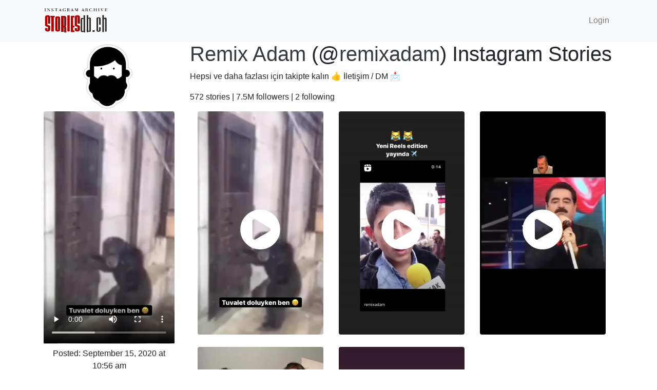

--- FILE ---
content_type: text/html; charset=UTF-8
request_url: https://www.storiesdb.ch/remixadam
body_size: 2464
content:
<!doctype html>
<html lang="en">
  <head>
    <!-- Required meta tags -->
    <meta charset="utf-8">
    <meta name="viewport" content="width=device-width, initial-scale=1, shrink-to-fit=no">

    <meta name="description" content="Instagram stories database - Saved stories of @remixadam (Remix Adam)"> 
    <meta name="keywords" content="instagram, story, stories, remixadam, Remix Adam"> 

    <meta name="robots" content="index, follow">

    <meta name="csrf-token" content="w7hs03PozMbL0PCk7fGfjn5nYH9U3QuD3xwwu1iJ">

    <!-- Bootstrap CSS -->
    <link rel="stylesheet" href="https://stackpath.bootstrapcdn.com/bootstrap/4.3.1/css/bootstrap.min.css" integrity="sha384-ggOyR0iXCbMQv3Xipma34MD+dH/1fQ784/j6cY/iJTQUOhcWr7x9JvoRxT2MZw1T" crossorigin="anonymous">
    <link rel="stylesheet" href="https://cdnjs.cloudflare.com/ajax/libs/font-awesome/5.11.2/css/all.min.css" integrity="sha256-+N4/V/SbAFiW1MPBCXnfnP9QSN3+Keu+NlB+0ev/YKQ=" crossorigin="anonymous" />
    <link rel="stylesheet" href="https://cdnjs.cloudflare.com/ajax/libs/flag-icon-css/3.1.0/css/flag-icon.min.css">
    <link rel="stylesheet" href="/css/custom.css?v=1573231549" />
    <title>Remix Adam (@remixadam) Instagram Stories</title>
  </head>
  <body>
    <nav class="navbar navbar-expand-lg navbar-light bg-light">
      <div class="container">
        <a class="navbar-brand" rel="noreferrer" href="/"><img src="/img/StoriesDBlogo.png"  width="125" alt="storiesdb.ch logo" /></a>
        <ul class="navbar-nav ml-auto">
                    <li class="nav-item">
            <a class="nav-link" href="/user/login">Login</a>
          </li>
                              <!--li class="nav-item dropdown">
              <a class="nav-link dropdown-toggle" href="/en" id="lang_drop_down" data-toggle="dropdown" aria-haspopup="true" aria-expanded="false"><span class="flag-icon flag-icon-us"> </span> EN</a>
              <div class="dropdown-menu" aria-labelledby="lang_drop_down">
                  <a class="dr_d_lang_switch dropdown-item" href="/"><span class="flag-icon flag-icon-us"> </span>  English</a>
                  <a class="dr_d_lang_switch dropdown-item" href="/fr"><span class="flag-icon flag-icon-fr"> </span>  Français</a>
                  <a class="dr_d_lang_switch dropdown-item" href="/de"><span class="flag-icon flag-icon-de"> </span>  Deutsch</a>
                  <a class="dr_d_lang_switch dropdown-item" href="/pt-br"><span class="flag-icon flag-icon-br"> </span>  Português</a>
                  <a class="dr_d_lang_switch dropdown-item" href="/th"><span class="flag-icon flag-icon-th"> </span>  Thai</a>
                  <a class="dr_d_lang_switch dropdown-item" href="/es"><span class="flag-icon flag-icon-es"> </span>  Español</a>
                  <a class="dr_d_lang_switch dropdown-item" href="/zh-CN"><span class="flag-icon flag-icon-cn"> </span>  中文(简体)</a>
                  <a class="dr_d_lang_switch dropdown-item" href="/zh-TW"><span class="flag-icon flag-icon-tw"> </span>  中文(繁體)</a>
              </div>
          </li-->
        </ul>
      </div>
    </nav>

    
<div class="container" id="ig_user_container">
    
    <div class="row">
        <div class="col-sm-3 col-12 text-center mx-auto my-auto">
            <a href="/remixadam">
            <img class="img-fluid rounded w-50" src="https://story.storiesdb.ch/2959196915/profile_pic.jpg">
            </a>
        </div>
        <div class="col-sm-9 col-12">
                                    <h1><a class="text-dark" href="/remixadam">Remix Adam</a> &#40;&#64;<a class="text-dark" href="/remixadam">remixadam</a>&#41; Instagram Stories</h1>
       
       
            <p>Hepsi ve daha fazlası için takipte kalın 👍
İletişim / DM 📩</p>
      
       
            <p>572 stories 
            &#124; 7.5M followers &#124;
            2 following
            </p>
        </div>

    </div>
    <div class="row">
        <div class="col-12 col-sm-12 col-md-3 mb-3" id="ig_media_items">
        
                                
            <video class="w-100 rounded " controls poster="https://story.storiesdb.ch/2959196915/2398700288389529589.jpg">
                <source src="https://story.storiesdb.ch/2959196915/2398700288389529589.mp4" type="video/mp4">
                Your browser does not support the video tag.
            </video>
        
                        <div class="text-center">
            Posted: September 15, 2020 at 10:56 am
            <br>
            Expired: September 16, 2020 at 10:56 am
            </div>

            <div style="display:flex; flex-wrap:wrap; justify-content:between; align-items:center; width: 100%;">
                <div style="padding-top:0.5rem;">
                    <a href="https://www.normiegirls.com" target="_blank" rel="noopener">
                        <img width="100%" src="https://78c475f7193e20eb1da5-3729d3aef7f4ce83c4ddd8670933701b.ssl.cf2.rackcdn.com/NG.jpeg" />
                    </a>
                </div>
            </div>
        
            
                        <div class="float-left">
            <div class="text-center">
            Previous
            </div>
            <a href="/remixadam/2398154612400358766" class="btn" style="color: #67C5FE;"><i class="fas fa-2x fa-arrow-left"></i></a>
            </div>
                                
        </div>
        <div class="col-12 col-md-9 row text-center text-lg-left mx-auto">
                    <div class="col-lg-4 col-md-4 col-6 indv_media_div" data-media_id="2398700288389529589">
            <a href="/remixadam/2398700288389529589" class="d-block mb-4 h-100">
                <img class="img-fluid rounded" src="https://story.storiesdb.ch/2959196915/2398700288389529589.jpg">
                                    <div class="video-overlay-play-button"><i class="fas fa-5x fa-play-circle"></i></div>
                            </a>
        </div>
                
                
                    <div class="col-lg-4 col-md-4 col-6 indv_media_div" data-media_id="2398154612400358766">
            <a href="/remixadam/2398154612400358766" class="d-block mb-4 h-100">
                <img class="img-fluid rounded" src="https://story.storiesdb.ch/2959196915/2398154612400358766.jpg">
                                    <div class="video-overlay-play-button"><i class="fas fa-5x fa-play-circle"></i></div>
                            </a>
        </div>
                
                
                    
                
                    
                
                    <div class="col-lg-4 col-md-4 col-6 indv_media_div" data-media_id="2398062729342994533">
            <a href="/remixadam/2398062729342994533" class="d-block mb-4 h-100">
                <img class="img-fluid rounded" src="https://story.storiesdb.ch/2959196915/2398062729342994533.jpg">
                                    <div class="video-overlay-play-button"><i class="fas fa-5x fa-play-circle"></i></div>
                            </a>
        </div>
                
                
                    <div class="col-lg-4 col-md-4 col-6 indv_media_div" data-media_id="2397981476161663249">
            <a href="/remixadam/2397981476161663249" class="d-block mb-4 h-100">
                <img class="img-fluid rounded" src="https://story.storiesdb.ch/2959196915/2397981476161663249.jpg">
                                    <div class="video-overlay-play-button"><i class="fas fa-5x fa-play-circle"></i></div>
                            </a>
        </div>
                
                
                    
                
                    <div class="col-lg-4 col-md-4 col-6 indv_media_div" data-media_id="2397328155264534597">
            <a href="/remixadam/2397328155264534597" class="d-block mb-4 h-100">
                <img class="img-fluid rounded" src="https://story.storiesdb.ch/2959196915/2397328155264534597.jpg">
                                    <div class="video-overlay-play-button"><i class="fas fa-5x fa-play-circle"></i></div>
                            </a>
        </div>
                
                
                    
            <div class="">
                <a id="browse_user_story" data-ig_user_id="2959196915" 
                    class="btn btn-primary btn-lg btn-block text-white d-none">BROWSE ALL</a>
            </div>
        
            <div class="d-flex justify-content-center col-12 mb-5">
                <div data-loading="0" data-no-more-data="0" id="user_story_page_loading" class="spinner-grow text-primary d-none" role="status">
                    <span class="sr-only">Loading...</span>
                </div>
            </div>
        </div>
        
    </div>

</div>

    
    <!-- Optional JavaScript -->
    <!-- jQuery first, then Popper.js, then Bootstrap JS -->
    <script src="https://code.jquery.com/jquery-3.3.1.min.js"></script>
    <script src="https://cdnjs.cloudflare.com/ajax/libs/popper.js/1.14.7/umd/popper.min.js" integrity="sha384-UO2eT0CpHqdSJQ6hJty5KVphtPhzWj9WO1clHTMGa3JDZwrnQq4sF86dIHNDz0W1" crossorigin="anonymous"></script>
    <script src="https://stackpath.bootstrapcdn.com/bootstrap/4.3.1/js/bootstrap.min.js" integrity="sha384-JjSmVgyd0p3pXB1rRibZUAYoIIy6OrQ6VrjIEaFf/nJGzIxFDsf4x0xIM+B07jRM" crossorigin="anonymous"></script>
    <script src="/js/custom.js?v=1578654520"></script>
  <script defer src="https://static.cloudflareinsights.com/beacon.min.js/vcd15cbe7772f49c399c6a5babf22c1241717689176015" integrity="sha512-ZpsOmlRQV6y907TI0dKBHq9Md29nnaEIPlkf84rnaERnq6zvWvPUqr2ft8M1aS28oN72PdrCzSjY4U6VaAw1EQ==" data-cf-beacon='{"version":"2024.11.0","token":"4a10522f5b9b409982d121416f4f7260","r":1,"server_timing":{"name":{"cfCacheStatus":true,"cfEdge":true,"cfExtPri":true,"cfL4":true,"cfOrigin":true,"cfSpeedBrain":true},"location_startswith":null}}' crossorigin="anonymous"></script>
</body>
</html>